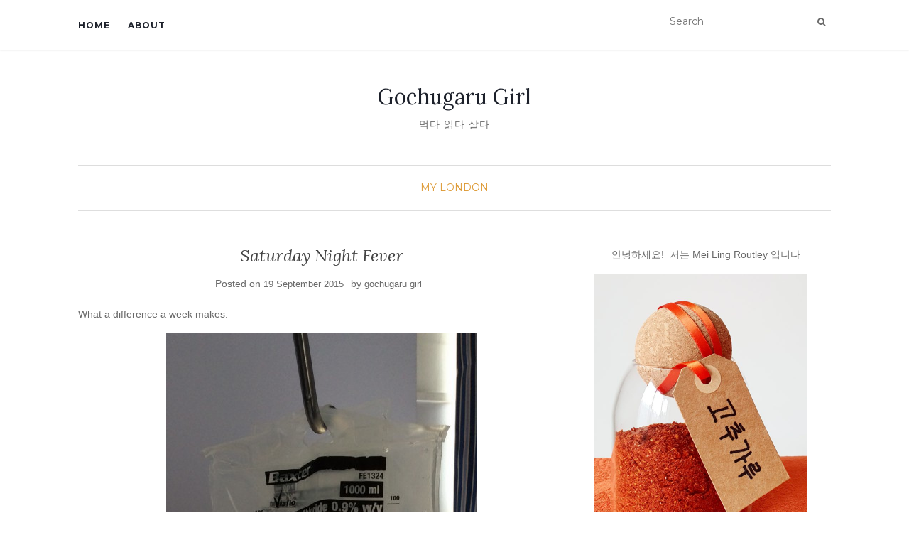

--- FILE ---
content_type: text/html; charset=UTF-8
request_url: https://gochugarugirl.com/2015/09/saturday-night-fever/
body_size: 13611
content:
<!doctype html>
	<!--[if !IE]>
	<html class="no-js non-ie" lang="en-US"> <![endif]-->
	<!--[if IE 7 ]>
	<html class="no-js ie7" lang="en-US"> <![endif]-->
	<!--[if IE 8 ]>
	<html class="no-js ie8" lang="en-US"> <![endif]-->
	<!--[if IE 9 ]>
	<html class="no-js ie9" lang="en-US"> <![endif]-->
	<!--[if gt IE 9]><!-->
<html class="no-js" lang="en-US"> <!--<![endif]-->
<head>
<meta charset="UTF-8">
<meta name="viewport" content="width=device-width, initial-scale=1">
<link rel="profile" href="http://gmpg.org/xfn/11">
<link rel="pingback" href="https://gochugarugirl.com/xmlrpc.php">

<title>Saturday Night Fever &#8211; Gochugaru Girl</title>
<meta name='robots' content='max-image-preview:large' />
<link rel='dns-prefetch' href='//fonts.googleapis.com' />
<link rel="alternate" type="application/rss+xml" title="Gochugaru Girl &raquo; Feed" href="https://gochugarugirl.com/feed/" />
<link rel="alternate" type="application/rss+xml" title="Gochugaru Girl &raquo; Comments Feed" href="https://gochugarugirl.com/comments/feed/" />
<link rel="alternate" title="oEmbed (JSON)" type="application/json+oembed" href="https://gochugarugirl.com/wp-json/oembed/1.0/embed?url=https%3A%2F%2Fgochugarugirl.com%2F2015%2F09%2Fsaturday-night-fever%2F" />
<link rel="alternate" title="oEmbed (XML)" type="text/xml+oembed" href="https://gochugarugirl.com/wp-json/oembed/1.0/embed?url=https%3A%2F%2Fgochugarugirl.com%2F2015%2F09%2Fsaturday-night-fever%2F&#038;format=xml" />
<style id='wp-img-auto-sizes-contain-inline-css' type='text/css'>
img:is([sizes=auto i],[sizes^="auto," i]){contain-intrinsic-size:3000px 1500px}
/*# sourceURL=wp-img-auto-sizes-contain-inline-css */
</style>
<style id='wp-emoji-styles-inline-css' type='text/css'>

	img.wp-smiley, img.emoji {
		display: inline !important;
		border: none !important;
		box-shadow: none !important;
		height: 1em !important;
		width: 1em !important;
		margin: 0 0.07em !important;
		vertical-align: -0.1em !important;
		background: none !important;
		padding: 0 !important;
	}
/*# sourceURL=wp-emoji-styles-inline-css */
</style>
<style id='wp-block-library-inline-css' type='text/css'>
:root{--wp-block-synced-color:#7a00df;--wp-block-synced-color--rgb:122,0,223;--wp-bound-block-color:var(--wp-block-synced-color);--wp-editor-canvas-background:#ddd;--wp-admin-theme-color:#007cba;--wp-admin-theme-color--rgb:0,124,186;--wp-admin-theme-color-darker-10:#006ba1;--wp-admin-theme-color-darker-10--rgb:0,107,160.5;--wp-admin-theme-color-darker-20:#005a87;--wp-admin-theme-color-darker-20--rgb:0,90,135;--wp-admin-border-width-focus:2px}@media (min-resolution:192dpi){:root{--wp-admin-border-width-focus:1.5px}}.wp-element-button{cursor:pointer}:root .has-very-light-gray-background-color{background-color:#eee}:root .has-very-dark-gray-background-color{background-color:#313131}:root .has-very-light-gray-color{color:#eee}:root .has-very-dark-gray-color{color:#313131}:root .has-vivid-green-cyan-to-vivid-cyan-blue-gradient-background{background:linear-gradient(135deg,#00d084,#0693e3)}:root .has-purple-crush-gradient-background{background:linear-gradient(135deg,#34e2e4,#4721fb 50%,#ab1dfe)}:root .has-hazy-dawn-gradient-background{background:linear-gradient(135deg,#faaca8,#dad0ec)}:root .has-subdued-olive-gradient-background{background:linear-gradient(135deg,#fafae1,#67a671)}:root .has-atomic-cream-gradient-background{background:linear-gradient(135deg,#fdd79a,#004a59)}:root .has-nightshade-gradient-background{background:linear-gradient(135deg,#330968,#31cdcf)}:root .has-midnight-gradient-background{background:linear-gradient(135deg,#020381,#2874fc)}:root{--wp--preset--font-size--normal:16px;--wp--preset--font-size--huge:42px}.has-regular-font-size{font-size:1em}.has-larger-font-size{font-size:2.625em}.has-normal-font-size{font-size:var(--wp--preset--font-size--normal)}.has-huge-font-size{font-size:var(--wp--preset--font-size--huge)}.has-text-align-center{text-align:center}.has-text-align-left{text-align:left}.has-text-align-right{text-align:right}.has-fit-text{white-space:nowrap!important}#end-resizable-editor-section{display:none}.aligncenter{clear:both}.items-justified-left{justify-content:flex-start}.items-justified-center{justify-content:center}.items-justified-right{justify-content:flex-end}.items-justified-space-between{justify-content:space-between}.screen-reader-text{border:0;clip-path:inset(50%);height:1px;margin:-1px;overflow:hidden;padding:0;position:absolute;width:1px;word-wrap:normal!important}.screen-reader-text:focus{background-color:#ddd;clip-path:none;color:#444;display:block;font-size:1em;height:auto;left:5px;line-height:normal;padding:15px 23px 14px;text-decoration:none;top:5px;width:auto;z-index:100000}html :where(.has-border-color){border-style:solid}html :where([style*=border-top-color]){border-top-style:solid}html :where([style*=border-right-color]){border-right-style:solid}html :where([style*=border-bottom-color]){border-bottom-style:solid}html :where([style*=border-left-color]){border-left-style:solid}html :where([style*=border-width]){border-style:solid}html :where([style*=border-top-width]){border-top-style:solid}html :where([style*=border-right-width]){border-right-style:solid}html :where([style*=border-bottom-width]){border-bottom-style:solid}html :where([style*=border-left-width]){border-left-style:solid}html :where(img[class*=wp-image-]){height:auto;max-width:100%}:where(figure){margin:0 0 1em}html :where(.is-position-sticky){--wp-admin--admin-bar--position-offset:var(--wp-admin--admin-bar--height,0px)}@media screen and (max-width:600px){html :where(.is-position-sticky){--wp-admin--admin-bar--position-offset:0px}}

/*# sourceURL=wp-block-library-inline-css */
</style><style id='global-styles-inline-css' type='text/css'>
:root{--wp--preset--aspect-ratio--square: 1;--wp--preset--aspect-ratio--4-3: 4/3;--wp--preset--aspect-ratio--3-4: 3/4;--wp--preset--aspect-ratio--3-2: 3/2;--wp--preset--aspect-ratio--2-3: 2/3;--wp--preset--aspect-ratio--16-9: 16/9;--wp--preset--aspect-ratio--9-16: 9/16;--wp--preset--color--black: #000000;--wp--preset--color--cyan-bluish-gray: #abb8c3;--wp--preset--color--white: #ffffff;--wp--preset--color--pale-pink: #f78da7;--wp--preset--color--vivid-red: #cf2e2e;--wp--preset--color--luminous-vivid-orange: #ff6900;--wp--preset--color--luminous-vivid-amber: #fcb900;--wp--preset--color--light-green-cyan: #7bdcb5;--wp--preset--color--vivid-green-cyan: #00d084;--wp--preset--color--pale-cyan-blue: #8ed1fc;--wp--preset--color--vivid-cyan-blue: #0693e3;--wp--preset--color--vivid-purple: #9b51e0;--wp--preset--gradient--vivid-cyan-blue-to-vivid-purple: linear-gradient(135deg,rgb(6,147,227) 0%,rgb(155,81,224) 100%);--wp--preset--gradient--light-green-cyan-to-vivid-green-cyan: linear-gradient(135deg,rgb(122,220,180) 0%,rgb(0,208,130) 100%);--wp--preset--gradient--luminous-vivid-amber-to-luminous-vivid-orange: linear-gradient(135deg,rgb(252,185,0) 0%,rgb(255,105,0) 100%);--wp--preset--gradient--luminous-vivid-orange-to-vivid-red: linear-gradient(135deg,rgb(255,105,0) 0%,rgb(207,46,46) 100%);--wp--preset--gradient--very-light-gray-to-cyan-bluish-gray: linear-gradient(135deg,rgb(238,238,238) 0%,rgb(169,184,195) 100%);--wp--preset--gradient--cool-to-warm-spectrum: linear-gradient(135deg,rgb(74,234,220) 0%,rgb(151,120,209) 20%,rgb(207,42,186) 40%,rgb(238,44,130) 60%,rgb(251,105,98) 80%,rgb(254,248,76) 100%);--wp--preset--gradient--blush-light-purple: linear-gradient(135deg,rgb(255,206,236) 0%,rgb(152,150,240) 100%);--wp--preset--gradient--blush-bordeaux: linear-gradient(135deg,rgb(254,205,165) 0%,rgb(254,45,45) 50%,rgb(107,0,62) 100%);--wp--preset--gradient--luminous-dusk: linear-gradient(135deg,rgb(255,203,112) 0%,rgb(199,81,192) 50%,rgb(65,88,208) 100%);--wp--preset--gradient--pale-ocean: linear-gradient(135deg,rgb(255,245,203) 0%,rgb(182,227,212) 50%,rgb(51,167,181) 100%);--wp--preset--gradient--electric-grass: linear-gradient(135deg,rgb(202,248,128) 0%,rgb(113,206,126) 100%);--wp--preset--gradient--midnight: linear-gradient(135deg,rgb(2,3,129) 0%,rgb(40,116,252) 100%);--wp--preset--font-size--small: 13px;--wp--preset--font-size--medium: 20px;--wp--preset--font-size--large: 36px;--wp--preset--font-size--x-large: 42px;--wp--preset--spacing--20: 0.44rem;--wp--preset--spacing--30: 0.67rem;--wp--preset--spacing--40: 1rem;--wp--preset--spacing--50: 1.5rem;--wp--preset--spacing--60: 2.25rem;--wp--preset--spacing--70: 3.38rem;--wp--preset--spacing--80: 5.06rem;--wp--preset--shadow--natural: 6px 6px 9px rgba(0, 0, 0, 0.2);--wp--preset--shadow--deep: 12px 12px 50px rgba(0, 0, 0, 0.4);--wp--preset--shadow--sharp: 6px 6px 0px rgba(0, 0, 0, 0.2);--wp--preset--shadow--outlined: 6px 6px 0px -3px rgb(255, 255, 255), 6px 6px rgb(0, 0, 0);--wp--preset--shadow--crisp: 6px 6px 0px rgb(0, 0, 0);}:where(.is-layout-flex){gap: 0.5em;}:where(.is-layout-grid){gap: 0.5em;}body .is-layout-flex{display: flex;}.is-layout-flex{flex-wrap: wrap;align-items: center;}.is-layout-flex > :is(*, div){margin: 0;}body .is-layout-grid{display: grid;}.is-layout-grid > :is(*, div){margin: 0;}:where(.wp-block-columns.is-layout-flex){gap: 2em;}:where(.wp-block-columns.is-layout-grid){gap: 2em;}:where(.wp-block-post-template.is-layout-flex){gap: 1.25em;}:where(.wp-block-post-template.is-layout-grid){gap: 1.25em;}.has-black-color{color: var(--wp--preset--color--black) !important;}.has-cyan-bluish-gray-color{color: var(--wp--preset--color--cyan-bluish-gray) !important;}.has-white-color{color: var(--wp--preset--color--white) !important;}.has-pale-pink-color{color: var(--wp--preset--color--pale-pink) !important;}.has-vivid-red-color{color: var(--wp--preset--color--vivid-red) !important;}.has-luminous-vivid-orange-color{color: var(--wp--preset--color--luminous-vivid-orange) !important;}.has-luminous-vivid-amber-color{color: var(--wp--preset--color--luminous-vivid-amber) !important;}.has-light-green-cyan-color{color: var(--wp--preset--color--light-green-cyan) !important;}.has-vivid-green-cyan-color{color: var(--wp--preset--color--vivid-green-cyan) !important;}.has-pale-cyan-blue-color{color: var(--wp--preset--color--pale-cyan-blue) !important;}.has-vivid-cyan-blue-color{color: var(--wp--preset--color--vivid-cyan-blue) !important;}.has-vivid-purple-color{color: var(--wp--preset--color--vivid-purple) !important;}.has-black-background-color{background-color: var(--wp--preset--color--black) !important;}.has-cyan-bluish-gray-background-color{background-color: var(--wp--preset--color--cyan-bluish-gray) !important;}.has-white-background-color{background-color: var(--wp--preset--color--white) !important;}.has-pale-pink-background-color{background-color: var(--wp--preset--color--pale-pink) !important;}.has-vivid-red-background-color{background-color: var(--wp--preset--color--vivid-red) !important;}.has-luminous-vivid-orange-background-color{background-color: var(--wp--preset--color--luminous-vivid-orange) !important;}.has-luminous-vivid-amber-background-color{background-color: var(--wp--preset--color--luminous-vivid-amber) !important;}.has-light-green-cyan-background-color{background-color: var(--wp--preset--color--light-green-cyan) !important;}.has-vivid-green-cyan-background-color{background-color: var(--wp--preset--color--vivid-green-cyan) !important;}.has-pale-cyan-blue-background-color{background-color: var(--wp--preset--color--pale-cyan-blue) !important;}.has-vivid-cyan-blue-background-color{background-color: var(--wp--preset--color--vivid-cyan-blue) !important;}.has-vivid-purple-background-color{background-color: var(--wp--preset--color--vivid-purple) !important;}.has-black-border-color{border-color: var(--wp--preset--color--black) !important;}.has-cyan-bluish-gray-border-color{border-color: var(--wp--preset--color--cyan-bluish-gray) !important;}.has-white-border-color{border-color: var(--wp--preset--color--white) !important;}.has-pale-pink-border-color{border-color: var(--wp--preset--color--pale-pink) !important;}.has-vivid-red-border-color{border-color: var(--wp--preset--color--vivid-red) !important;}.has-luminous-vivid-orange-border-color{border-color: var(--wp--preset--color--luminous-vivid-orange) !important;}.has-luminous-vivid-amber-border-color{border-color: var(--wp--preset--color--luminous-vivid-amber) !important;}.has-light-green-cyan-border-color{border-color: var(--wp--preset--color--light-green-cyan) !important;}.has-vivid-green-cyan-border-color{border-color: var(--wp--preset--color--vivid-green-cyan) !important;}.has-pale-cyan-blue-border-color{border-color: var(--wp--preset--color--pale-cyan-blue) !important;}.has-vivid-cyan-blue-border-color{border-color: var(--wp--preset--color--vivid-cyan-blue) !important;}.has-vivid-purple-border-color{border-color: var(--wp--preset--color--vivid-purple) !important;}.has-vivid-cyan-blue-to-vivid-purple-gradient-background{background: var(--wp--preset--gradient--vivid-cyan-blue-to-vivid-purple) !important;}.has-light-green-cyan-to-vivid-green-cyan-gradient-background{background: var(--wp--preset--gradient--light-green-cyan-to-vivid-green-cyan) !important;}.has-luminous-vivid-amber-to-luminous-vivid-orange-gradient-background{background: var(--wp--preset--gradient--luminous-vivid-amber-to-luminous-vivid-orange) !important;}.has-luminous-vivid-orange-to-vivid-red-gradient-background{background: var(--wp--preset--gradient--luminous-vivid-orange-to-vivid-red) !important;}.has-very-light-gray-to-cyan-bluish-gray-gradient-background{background: var(--wp--preset--gradient--very-light-gray-to-cyan-bluish-gray) !important;}.has-cool-to-warm-spectrum-gradient-background{background: var(--wp--preset--gradient--cool-to-warm-spectrum) !important;}.has-blush-light-purple-gradient-background{background: var(--wp--preset--gradient--blush-light-purple) !important;}.has-blush-bordeaux-gradient-background{background: var(--wp--preset--gradient--blush-bordeaux) !important;}.has-luminous-dusk-gradient-background{background: var(--wp--preset--gradient--luminous-dusk) !important;}.has-pale-ocean-gradient-background{background: var(--wp--preset--gradient--pale-ocean) !important;}.has-electric-grass-gradient-background{background: var(--wp--preset--gradient--electric-grass) !important;}.has-midnight-gradient-background{background: var(--wp--preset--gradient--midnight) !important;}.has-small-font-size{font-size: var(--wp--preset--font-size--small) !important;}.has-medium-font-size{font-size: var(--wp--preset--font-size--medium) !important;}.has-large-font-size{font-size: var(--wp--preset--font-size--large) !important;}.has-x-large-font-size{font-size: var(--wp--preset--font-size--x-large) !important;}
/*# sourceURL=global-styles-inline-css */
</style>

<style id='classic-theme-styles-inline-css' type='text/css'>
/*! This file is auto-generated */
.wp-block-button__link{color:#fff;background-color:#32373c;border-radius:9999px;box-shadow:none;text-decoration:none;padding:calc(.667em + 2px) calc(1.333em + 2px);font-size:1.125em}.wp-block-file__button{background:#32373c;color:#fff;text-decoration:none}
/*# sourceURL=/wp-includes/css/classic-themes.min.css */
</style>
<link rel='stylesheet' id='activello-bootstrap-css' href='https://gochugarugirl.com/wp-content/themes/activello/assets/css/bootstrap.min.css?ver=6.9' type='text/css' media='all' />
<link rel='stylesheet' id='activello-icons-css' href='https://gochugarugirl.com/wp-content/themes/activello/assets/css/font-awesome.min.css?ver=6.9' type='text/css' media='all' />
<link rel='stylesheet' id='activello-fonts-css' href='//fonts.googleapis.com/css?family=Lora%3A400%2C400italic%2C700%2C700italic%7CMontserrat%3A400%2C700%7CMaven+Pro%3A400%2C700&#038;ver=6.9' type='text/css' media='all' />
<link rel='stylesheet' id='activello-style-css' href='https://gochugarugirl.com/wp-content/themes/activello/style.css?ver=6.9' type='text/css' media='all' />
<script type="text/javascript" src="https://gochugarugirl.com/wp-includes/js/jquery/jquery.min.js?ver=3.7.1" id="jquery-core-js"></script>
<script type="text/javascript" src="https://gochugarugirl.com/wp-includes/js/jquery/jquery-migrate.min.js?ver=3.4.1" id="jquery-migrate-js"></script>
<script type="text/javascript" src="https://gochugarugirl.com/wp-content/themes/activello/assets/js/vendor/modernizr.min.js?ver=6.9" id="activello-modernizr-js"></script>
<script type="text/javascript" src="https://gochugarugirl.com/wp-content/themes/activello/assets/js/vendor/bootstrap.min.js?ver=6.9" id="activello-bootstrapjs-js"></script>
<script type="text/javascript" src="https://gochugarugirl.com/wp-content/themes/activello/assets/js/functions.min.js?ver=6.9" id="activello-functions-js"></script>
<link rel="https://api.w.org/" href="https://gochugarugirl.com/wp-json/" /><link rel="alternate" title="JSON" type="application/json" href="https://gochugarugirl.com/wp-json/wp/v2/posts/4393" /><link rel="EditURI" type="application/rsd+xml" title="RSD" href="https://gochugarugirl.com/xmlrpc.php?rsd" />
<meta name="generator" content="WordPress 6.9" />
<link rel="canonical" href="https://gochugarugirl.com/2015/09/saturday-night-fever/" />
<link rel='shortlink' href='https://gochugarugirl.com/?p=4393' />
<style type="text/css">a:hover, a:focus, article.post .post-categories a:hover, article.post .post-categories a:focus, .entry-title a:hover, .entry-title a:focus, .entry-meta a:hover, .entry-meta a:focus, .entry-footer a:hover, .entry-footer a:focus, .read-more a:hover, .read-more a:focus, .social-icons a:hover, .social-icons a:focus, .flex-caption .post-categories a:hover, .flex-caption .post-categories a:focus, .flex-caption .read-more a:hover, .flex-caption .read-more a:focus, .flex-caption h2:hover, .flex-caption h2:focus-within, .comment-meta.commentmetadata a:hover, .comment-meta.commentmetadata a:focus, .post-inner-content .cat-item a:hover, .post-inner-content .cat-item a:focus, .navbar-default .navbar-nav > .active > a, .navbar-default .navbar-nav > .active > a:hover, .navbar-default .navbar-nav > .active > a:focus, .navbar-default .navbar-nav > li > a:hover, .navbar-default .navbar-nav > li > a:focus, .navbar-default .navbar-nav > .open > a, .navbar-default .navbar-nav > .open > a:hover, blockquote:before, .navbar-default .navbar-nav > .open > a:focus, .cat-title a, .single .entry-content a, .site-info a:hover, .site-info a:focus {color:#dd9933}article.post .post-categories:after, .post-inner-content .cat-item:after, #secondary .widget-title:after, .dropdown-menu>.active>a, .dropdown-menu>.active>a:hover, .dropdown-menu>.active>a:focus {background:#dd9933}.label-default[href]:hover, .label-default[href]:focus, .btn-default:hover, .btn-default:focus, .btn-default:active, .btn-default.active, #image-navigation .nav-previous a:hover, #image-navigation .nav-previous a:focus, #image-navigation .nav-next a:hover, #image-navigation .nav-next a:focus, .woocommerce #respond input#submit:hover, .woocommerce #respond input#submit:focus, .woocommerce a.button:hover, .woocommerce a.button:focus, .woocommerce button.button:hover, .woocommerce button.button:focus, .woocommerce input.button:hover, .woocommerce input.button:focus, .woocommerce #respond input#submit.alt:hover, .woocommerce #respond input#submit.alt:focus, .woocommerce a.button.alt:hover, .woocommerce a.button.alt:focus, .woocommerce button.button.alt:hover, .woocommerce button.button.alt:focus, .woocommerce input.button.alt:hover, .woocommerce input.button.alt:focus, .input-group-btn:last-child>.btn:hover, .input-group-btn:last-child>.btn:focus, .scroll-to-top:hover, .scroll-to-top:focus, button, html input[type=button]:hover, html input[type=button]:focus, input[type=reset]:hover, input[type=reset]:focus, .comment-list li .comment-body:after, .page-links a:hover span, .page-links a:focus span, .page-links span, input[type=submit]:hover, input[type=submit]:focus, .comment-form #submit:hover, .comment-form #submit:focus, .tagcloud a:hover, .tagcloud a:focus, .single .entry-content a:hover, .single .entry-content a:focus, .navbar-default .navbar-nav .open .dropdown-menu > li > a:hover, .dropdown-menu> li> a:hover, .dropdown-menu> li> a:focus, .navbar-default .navbar-nav .open .dropdown-menu > li > a:focus {background-color:#dd9933; }input[type="text"]:focus, input[type="email"]:focus, input[type="tel"]:focus, input[type="url"]:focus, input[type="password"]:focus, input[type="search"]:focus, textarea:focus { outline-color: #dd9933; }</style>	<style type="text/css">
		#social li{
			display: inline-block;
		}
		#social li,
		#social ul {
			border: 0!important;
			list-style: none;
			padding-left: 0;
			text-align: center;
		}
		#social li a[href*="twitter.com"] .fa:before,
		.fa-twitter:before {
			content: "\f099"
		}
		#social li a[href*="facebook.com"] .fa:before,
		.fa-facebook-f:before,
		.fa-facebook:before {
			content: "\f09a"
		}
		#social li a[href*="github.com"] .fa:before,
		.fa-github:before {
			content: "\f09b"
		}
		#social li a[href*="/feed"] .fa:before,
		.fa-rss:before {
			content: "\f09e"
		}
		#social li a[href*="pinterest.com"] .fa:before,
		.fa-pinterest:before {
			content: "\f0d2"
		}
		#social li a[href*="plus.google.com"] .fa:before,
		.fa-google-plus:before {
			content: "\f0d5"
		}
		#social li a[href*="linkedin.com"] .fa:before,
		.fa-linkedin:before {
			content: "\f0e1"
		}
		#social li a[href*="youtube.com"] .fa:before,
		.fa-youtube:before {
			content: "\f167"
		}
		#social li a[href*="instagram.com"] .fa:before,
		.fa-instagram:before {
			content: "\f16d"
		}
		#social li a[href*="flickr.com"] .fa:before,
		.fa-flickr:before {
			content: "\f16e"
		}
		#social li a[href*="tumblr.com"] .fa:before,
		.fa-tumblr:before {
			content: "\f173"
		}
		#social li a[href*="dribbble.com"] .fa:before,
		.fa-dribbble:before {
			content: "\f17d"
		}
		#social li a[href*="skype.com"] .fa:before,
		.fa-skype:before {
			content: "\f17e"
		}
		#social li a[href*="foursquare.com"] .fa:before,
		.fa-foursquare:before {
			content: "\f180"
		}
		#social li a[href*="vimeo.com"] .fa:before,
		.fa-vimeo-square:before {
			content: "\f194"
		}
		#social li a[href*="weheartit.com"] .fa:before,
		.fa-heart:before {
			content: "\f004"
		}
		#social li a[href*="spotify.com"] .fa:before,
		.fa-spotify:before {
			content: "\f1bc"
		}
		#social li a[href*="soundcloud.com"] .fa:before,
		.fa-soundcloud:before {
			content: "\f1be"
		}
	</style>		<style type="text/css" id="wp-custom-css">
			/*
You can add your own CSS here.

Click the help icon above to learn more.
*/


.comments-link {
  display:none;
}

.single-featured {
  display:none;
}

body {
  font-family: 'Open Sans', sans-serif;
  line-height: 1.7;
}		</style>
		
</head>

<body class="wp-singular post-template-default single single-post postid-4393 single-format-standard wp-theme-activello has-sidebar-right">
<div id="page" class="hfeed site">

	<header id="masthead" class="site-header" role="banner">
		<nav class="navbar navbar-default" role="navigation">
			<div class="container">
				<div class="row">
					<div class="site-navigation-inner col-sm-12">
						<div class="navbar-header">
							<button type="button" class="btn navbar-toggle" data-toggle="collapse" data-target=".navbar-ex1-collapse">
								<span class="sr-only">Toggle navigation</span>
								<span class="icon-bar"></span>
								<span class="icon-bar"></span>
								<span class="icon-bar"></span>
							</button>
						</div>
						<div class="collapse navbar-collapse navbar-ex1-collapse"><ul id="menu-main-navigation" class="nav navbar-nav"><li id="menu-item-413" class="menu-item menu-item-type-custom menu-item-object-custom menu-item-413"><a title="Home" href="/">Home</a></li>
<li id="menu-item-412" class="menu-item menu-item-type-post_type menu-item-object-page menu-item-412"><a title="About" href="https://gochugarugirl.com/about/">About</a></li>
</ul></div>
						<div class="nav-search"><form action="https://gochugarugirl.com/" method="get"><input type="text" name="s" value="" placeholder="Search"><button type="submit" class="header-search-icon" name="submit" id="searchsubmit" value="Search"><i class="fa fa-search"></i></button></form>							
						</div>
					</div>
				</div>
			</div>
		</nav><!-- .site-navigation -->

		
		<div class="container">
			<div id="logo">
				<span class="site-name">
																			<a class="navbar-brand" href="https://gochugarugirl.com/" title="Gochugaru Girl" rel="home">Gochugaru Girl</a>
									
									</span><!-- end of .site-name -->

									<div class="tagline">먹다  읽다  살다</div>
							</div><!-- end of #logo -->

						<div id="line"></div>
					</div>

	</header><!-- #masthead -->


	<div id="content" class="site-content">

		<div class="top-section">
					</div>

		<div class="container main-content-area">

						<div class="cat-title">
				<ul class="post-categories">
	<li><a href="https://gochugarugirl.com/category/my-london/" rel="category tag">My London</a></li></ul>			</div>
									
			<div class="row">
				<div class="main-content-inner col-sm-12 col-md-8 ">

	<div id="primary" class="content-area">
		<main id="main" class="site-main" role="main">

		
			
<article id="post-4393" class="post-4393 post type-post status-publish format-standard hentry category-my-london">
	<div class="blog-item-wrap">
		<div class="post-inner-content">
			<header class="entry-header page-header">
				<h1 class="entry-title">Saturday Night Fever</h1>

								<div class="entry-meta">
					<span class="posted-on">Posted on <a href="https://gochugarugirl.com/2015/09/saturday-night-fever/" rel="bookmark"><time class="entry-date published" datetime="2015-09-19T11:39:16+01:00">19 September 2015</time><time class="updated" datetime="2015-09-19T12:51:11+01:00">19 September 2015</time></a></span>by <span class="author vcard"><a class="url fn n" href="https://gochugarugirl.com/author/admin/">gochugaru girl</a></span>
					
				</div><!-- .entry-meta -->
							</header><!-- .entry-header -->
			
			<a href="https://gochugarugirl.com/2015/09/saturday-night-fever/" title="Saturday Night Fever" >
							</a>
			
			<div class="entry-content">

				<p>What a difference a week makes.</p>
<p><a href="http://gochugarugirl.com/wp-content/uploads/2015/09/20150913_101018552_iOS.jpg"><img fetchpriority="high" decoding="async" class="aligncenter wp-image-4396 size-large" src="http://gochugarugirl.com/wp-content/uploads/2015/09/20150913_101018552_iOS-e1442656540541-438x1024.jpg" alt="20150913_101018552_iOS" width="438" height="1024" srcset="https://gochugarugirl.com/wp-content/uploads/2015/09/20150913_101018552_iOS-e1442656540541-438x1024.jpg 438w, https://gochugarugirl.com/wp-content/uploads/2015/09/20150913_101018552_iOS-e1442656540541-128x300.jpg 128w, https://gochugarugirl.com/wp-content/uploads/2015/09/20150913_101018552_iOS-e1442656540541-600x1403.jpg 600w, https://gochugarugirl.com/wp-content/uploads/2015/09/20150913_101018552_iOS-e1442656540541.jpg 1094w" sizes="(max-width: 438px) 100vw, 438px" /></a></p>
<p>Last Saturday morning we were on our way to the casualty unit of the hospital.</p>
<p><span id="more-4393"></span>The patient was Junior 2 who had been feeling increasingly unwell over the previous two weeks. By the time we reached A and E she was, in old-fashioned words, very poorly.</p>
<p>After a plethora of blood tests and a CT scan, she was diagnosed with an acute kidney infection requiring an overnight stay. Junior 2 was put in a wheelchair, under great protest, and wheeled to her room.</p>
<p>As room numbers go, Chinese grandpa would be happy as it was room number 68. Oh my&#8230;</p>
<p>On the bed there was a hospital gown. Like army fatigues, hospital gowns must conform to some sort of international standard: light-coloured with a small print all over.</p>
<p>&nbsp;</p>
<p><a href="http://gochugarugirl.com/wp-content/uploads/2015/09/20150912_160906926_iOS.jpg"><img decoding="async" class="aligncenter size-large wp-image-4402" src="http://gochugarugirl.com/wp-content/uploads/2015/09/20150912_160906926_iOS-1024x1024.jpg" alt="20150912_160906926_iOS" width="648" height="648" srcset="https://gochugarugirl.com/wp-content/uploads/2015/09/20150912_160906926_iOS-1024x1024.jpg 1024w, https://gochugarugirl.com/wp-content/uploads/2015/09/20150912_160906926_iOS-150x150.jpg 150w, https://gochugarugirl.com/wp-content/uploads/2015/09/20150912_160906926_iOS-300x300.jpg 300w, https://gochugarugirl.com/wp-content/uploads/2015/09/20150912_160906926_iOS-600x600.jpg 600w, https://gochugarugirl.com/wp-content/uploads/2015/09/20150912_160906926_iOS-60x60.jpg 60w, https://gochugarugirl.com/wp-content/uploads/2015/09/20150912_160906926_iOS.jpg 1936w" sizes="(max-width: 648px) 100vw, 648px" /></a></p>
<p>&nbsp;</p>
<p>&nbsp;</p>
<p>Admittedly, the gown wasn&#8217;t the first thing I noticed, it was the hospital menu.</p>
<p>&nbsp;</p>
<p><a href="http://gochugarugirl.com/wp-content/uploads/2015/09/20150912_165124874_iOS.jpg"><img decoding="async" class="aligncenter wp-image-4400 size-large" src="http://gochugarugirl.com/wp-content/uploads/2015/09/20150912_165124874_iOS-e1442656904967-701x1024.jpg" alt="20150912_165124874_iOS" width="648" height="947" srcset="https://gochugarugirl.com/wp-content/uploads/2015/09/20150912_165124874_iOS-e1442656904967-701x1024.jpg 701w, https://gochugarugirl.com/wp-content/uploads/2015/09/20150912_165124874_iOS-e1442656904967-205x300.jpg 205w, https://gochugarugirl.com/wp-content/uploads/2015/09/20150912_165124874_iOS-e1442656904967-600x876.jpg 600w, https://gochugarugirl.com/wp-content/uploads/2015/09/20150912_165124874_iOS-e1442656904967.jpg 1774w" sizes="(max-width: 648px) 100vw, 648px" /></a></p>
<p><a href="http://gochugarugirl.com/wp-content/uploads/2015/09/20150912_165206918_iOS.jpg"><img loading="lazy" decoding="async" class="aligncenter wp-image-4399 size-large" src="http://gochugarugirl.com/wp-content/uploads/2015/09/20150912_165206918_iOS-e1442656853877-733x1024.jpg" alt="20150912_165206918_iOS" width="648" height="905" srcset="https://gochugarugirl.com/wp-content/uploads/2015/09/20150912_165206918_iOS-e1442656853877-733x1024.jpg 733w, https://gochugarugirl.com/wp-content/uploads/2015/09/20150912_165206918_iOS-e1442656853877-215x300.jpg 215w, https://gochugarugirl.com/wp-content/uploads/2015/09/20150912_165206918_iOS-e1442656853877-600x838.jpg 600w, https://gochugarugirl.com/wp-content/uploads/2015/09/20150912_165206918_iOS-e1442656853877.jpg 1716w" sizes="auto, (max-width: 648px) 100vw, 648px" /></a></p>
<p>&nbsp;</p>
<p>I tried to cheer Junior 2 up by pointing to it but she was by that time thoroughly fed up with the whole procedure leading up to being admitted. All she could see ahead of her was being hooked up to the IV drip and being continuously monitored.</p>
<p>&nbsp;</p>
<p><a href="http://gochugarugirl.com/wp-content/uploads/2015/09/20150913_101744985_iOS.jpg"><img loading="lazy" decoding="async" class="aligncenter wp-image-4395 size-large" src="http://gochugarugirl.com/wp-content/uploads/2015/09/20150913_101744985_iOS-e1442657200455-824x1024.jpg" alt="20150913_101744985_iOS" width="648" height="805" srcset="https://gochugarugirl.com/wp-content/uploads/2015/09/20150913_101744985_iOS-e1442657200455-824x1024.jpg 824w, https://gochugarugirl.com/wp-content/uploads/2015/09/20150913_101744985_iOS-e1442657200455-241x300.jpg 241w, https://gochugarugirl.com/wp-content/uploads/2015/09/20150913_101744985_iOS-e1442657200455-600x746.jpg 600w, https://gochugarugirl.com/wp-content/uploads/2015/09/20150913_101744985_iOS-e1442657200455.jpg 1558w" sizes="auto, (max-width: 648px) 100vw, 648px" /></a></p>
<p><a href="http://gochugarugirl.com/wp-content/uploads/2015/09/20150912_160838726_iOS.jpg"><img loading="lazy" decoding="async" class="aligncenter size-large wp-image-4403" src="http://gochugarugirl.com/wp-content/uploads/2015/09/20150912_160838726_iOS-1024x1024.jpg" alt="20150912_160838726_iOS" width="648" height="648" srcset="https://gochugarugirl.com/wp-content/uploads/2015/09/20150912_160838726_iOS-1024x1024.jpg 1024w, https://gochugarugirl.com/wp-content/uploads/2015/09/20150912_160838726_iOS-150x150.jpg 150w, https://gochugarugirl.com/wp-content/uploads/2015/09/20150912_160838726_iOS-300x300.jpg 300w, https://gochugarugirl.com/wp-content/uploads/2015/09/20150912_160838726_iOS-600x600.jpg 600w, https://gochugarugirl.com/wp-content/uploads/2015/09/20150912_160838726_iOS-60x60.jpg 60w, https://gochugarugirl.com/wp-content/uploads/2015/09/20150912_160838726_iOS.jpg 1936w" sizes="auto, (max-width: 648px) 100vw, 648px" /></a></p>
<p>&nbsp;</p>
<p>After four nights in hospital Junior 2 is much better and we even managed to have lunch out yesterday. We are all so relieved.</p>
<p>Breakfast this morning, the first unhurried one in a week, was scrambled eggs with smoked salmon on toasted French rye bread. I am looking forward to a less dramatic week ahead.</p>
<p>&nbsp;</p>
<p><a href="http://gochugarugirl.com/wp-content/uploads/2015/09/20150919_090611226_iOS.jpg"><img loading="lazy" decoding="async" class="aligncenter size-large wp-image-4394" src="http://gochugarugirl.com/wp-content/uploads/2015/09/20150919_090611226_iOS-1024x1024.jpg" alt="20150919_090611226_iOS" width="648" height="648" srcset="https://gochugarugirl.com/wp-content/uploads/2015/09/20150919_090611226_iOS-1024x1024.jpg 1024w, https://gochugarugirl.com/wp-content/uploads/2015/09/20150919_090611226_iOS-150x150.jpg 150w, https://gochugarugirl.com/wp-content/uploads/2015/09/20150919_090611226_iOS-300x300.jpg 300w, https://gochugarugirl.com/wp-content/uploads/2015/09/20150919_090611226_iOS-600x600.jpg 600w, https://gochugarugirl.com/wp-content/uploads/2015/09/20150919_090611226_iOS-60x60.jpg 60w, https://gochugarugirl.com/wp-content/uploads/2015/09/20150919_090611226_iOS.jpg 1936w" sizes="auto, (max-width: 648px) 100vw, 648px" /></a></p>
<p>&nbsp;</p>
<p>Details:</p>
<p>Junior 2 was seen by the <a href="http://www.casualtyfirst.co.uk/">Casualty Unit</a> of the <a href="http://www.hje.org.uk/">Hospital of St John and St Elizabeth</a>, Grove End Road, London NW8 9NH. She then spent four nights there under excellent care by the doctors, nurses and staff.</p>
<p>The hospital is located in St John&#8217;s Wood. If you find yourself in need of essential items as the stay is unplanned, then it is a short walk across Wellington Road to St John&#8217;s Wood High Street.</p>
<p>Here you will find Gail&#8217;s, Pret a Manger and Starbucks for sandwiches, cake, snacks and coffee. <a href="http://mori.uk.com/">Mori </a>is a stand alone shop selling sushi and noodles.</p>
<p>Tesco and Boots are good for toiletries; <a href="http://uk.spacenk.com/en_GB/women/">Space NK</a> does the same at 10 times the cost but this might cheer you up because&#8230;.you&#8217;re worth it?</p>
<p>For comfortable clothes I recommend <a href="http://www.whistles.com/">Whistles</a>. For underclothes GAP is reliable or you could go all out and visit <a href="http://www.rigbyandpeller.co.uk/">Rigby and Peller</a>, which holds a Royal Warrant of Appointment.</p>
<p>Finally if you need something to read, Oxfam has a bookshop here. <a href="http://www.stjohnshospice.org.uk/how-you-can-help/charity-shop">The hospital has its own charity shop</a>, which helps fund its hospice.</p>
				
								
			</div><!-- .entry-content -->
			<div class="entry-footer">
					
							</div><!-- .entry-footer -->
		</div>
	</div>
</article><!-- #post-## -->

			
					<nav class="navigation post-navigation" role="navigation">
		<h1 class="screen-reader-text">Post navigation</h1>
		<div class="nav-links">
			<div class="nav-previous"><a href="https://gochugarugirl.com/2015/09/orange-and-lemon-almond-cake/" rel="prev"><i class="fa fa-chevron-left"></i> Orange and Lemon Almond Cake</a></div><div class="nav-next"><a href="https://gochugarugirl.com/2015/09/lamb-shoulder-party-part-1/" rel="next">Lamb Shoulder Party &#8211; Part 1 <i class="fa fa-chevron-right"></i></a></div>			</div><!-- .nav-links -->
			</nav><!-- .navigation -->
			
		
		</main><!-- #main -->
	</div><!-- #primary -->

</div>

		            
		<div id="secondary" class="widget-area col-sm-12 col-md-4" role="complementary">
			<div class="inner">
								<aside id="text-3" class="widget widget_text">			<div class="textwidget"><p style="font-weight: 400;">      안녕하세요!  저는 Mei Ling Routley 입니다</p>
<p style="font-weight: 400;">
<img loading="lazy" decoding="async" class="wp-image-18424 alignleft" src="https://gochugarugirl.com/wp-content/uploads/2023/01/20230101_114055-747x1024.jpg" alt="" width="300" height="412" srcset="https://gochugarugirl.com/wp-content/uploads/2023/01/20230101_114055-747x1024.jpg 747w, https://gochugarugirl.com/wp-content/uploads/2023/01/20230101_114055-219x300.jpg 219w, https://gochugarugirl.com/wp-content/uploads/2023/01/20230101_114055-768x1052.jpg 768w, https://gochugarugirl.com/wp-content/uploads/2023/01/20230101_114055-600x822.jpg 600w, https://gochugarugirl.com/wp-content/uploads/2023/01/20230101_114055-1121x1536.jpg 1121w, https://gochugarugirl.com/wp-content/uploads/2023/01/20230101_114055-1495x2048.jpg 1495w, https://gochugarugirl.com/wp-content/uploads/2023/01/20230101_114055.jpg 1656w" sizes="auto, (max-width: 300px) 100vw, 300px" /></p>
<p>&nbsp;</p>
<p>&nbsp;</p>
<p>&nbsp;</p>
<p>Welcome to my blog&#8230;and welcome to my world</p>
</div>
		</aside>
		<aside id="recent-posts-2" class="widget widget_recent_entries">
		<h3 class="widget-title">Recent Posts</h3>
		<ul>
											<li>
					<a href="https://gochugarugirl.com/2026/01/a-puzzling-time/">A Puzzling Time</a>
									</li>
											<li>
					<a href="https://gochugarugirl.com/2026/01/oat-pecan-and-cranberry-cookies/">Oat, Pecan and Cranberry Cookies</a>
									</li>
											<li>
					<a href="https://gochugarugirl.com/2026/01/the-many-meals-of-christmas-2025-side-dishes-and-desserts/">The Many Meals of Christmas 2025: Side Dishes and Desserts</a>
									</li>
											<li>
					<a href="https://gochugarugirl.com/2026/01/the-many-meals-of-christmas-2025-the-mains/">The Many Meals of Christmas 2025: The Mains</a>
									</li>
											<li>
					<a href="https://gochugarugirl.com/2025/12/montreal-on-my-mind-part-2/">Montreal On My Mind: Part 2</a>
									</li>
											<li>
					<a href="https://gochugarugirl.com/2025/12/montreal-on-my-mind-part-1/">Montreal On My Mind: Part 1</a>
									</li>
											<li>
					<a href="https://gochugarugirl.com/2025/12/gatineau-the-canadian-museum-of-history/">Gatineau: The Canadian Museum of History</a>
									</li>
					</ul>

		</aside><aside id="tag_cloud-3" class="widget widget_tag_cloud"><h3 class="widget-title">Tags</h3><div class="tagcloud"><a href="https://gochugarugirl.com/tag/apple/" class="tag-cloud-link tag-link-41 tag-link-position-1" style="font-size: 8.6363636363636pt;" aria-label="apple (11 items)">apple</a>
<a href="https://gochugarugirl.com/tag/banana/" class="tag-cloud-link tag-link-72 tag-link-position-2" style="font-size: 13.090909090909pt;" aria-label="banana (22 items)">banana</a>
<a href="https://gochugarugirl.com/tag/bible-verses/" class="tag-cloud-link tag-link-282 tag-link-position-3" style="font-size: 14.522727272727pt;" aria-label="bible verses (27 items)">bible verses</a>
<a href="https://gochugarugirl.com/tag/birthday-cake/" class="tag-cloud-link tag-link-69 tag-link-position-4" style="font-size: 8.6363636363636pt;" aria-label="birthday cake (11 items)">birthday cake</a>
<a href="https://gochugarugirl.com/tag/bread/" class="tag-cloud-link tag-link-57 tag-link-position-5" style="font-size: 11.818181818182pt;" aria-label="bread (18 items)">bread</a>
<a href="https://gochugarugirl.com/tag/bundt/" class="tag-cloud-link tag-link-403 tag-link-position-6" style="font-size: 9.75pt;" aria-label="bundt (13 items)">bundt</a>
<a href="https://gochugarugirl.com/tag/cake/" class="tag-cloud-link tag-link-16 tag-link-position-7" style="font-size: 22pt;" aria-label="cake (83 items)">cake</a>
<a href="https://gochugarugirl.com/tag/canada/" class="tag-cloud-link tag-link-700 tag-link-position-8" style="font-size: 8pt;" aria-label="Canada (10 items)">Canada</a>
<a href="https://gochugarugirl.com/tag/canada-october-2025/" class="tag-cloud-link tag-link-701 tag-link-position-9" style="font-size: 9.75pt;" aria-label="Canada October 2025 (13 items)">Canada October 2025</a>
<a href="https://gochugarugirl.com/tag/carrot/" class="tag-cloud-link tag-link-74 tag-link-position-10" style="font-size: 11.818181818182pt;" aria-label="carrot (18 items)">carrot</a>
<a href="https://gochugarugirl.com/tag/chicken/" class="tag-cloud-link tag-link-28 tag-link-position-11" style="font-size: 12.136363636364pt;" aria-label="chicken (19 items)">chicken</a>
<a href="https://gochugarugirl.com/tag/chinese-new-year/" class="tag-cloud-link tag-link-175 tag-link-position-12" style="font-size: 9.1136363636364pt;" aria-label="Chinese New Year (12 items)">Chinese New Year</a>
<a href="https://gochugarugirl.com/tag/chocolate/" class="tag-cloud-link tag-link-55 tag-link-position-13" style="font-size: 15.795454545455pt;" aria-label="chocolate (33 items)">chocolate</a>
<a href="https://gochugarugirl.com/tag/christmas/" class="tag-cloud-link tag-link-118 tag-link-position-14" style="font-size: 15.954545454545pt;" aria-label="christmas (34 items)">christmas</a>
<a href="https://gochugarugirl.com/tag/eating-out-kl/" class="tag-cloud-link tag-link-155 tag-link-position-15" style="font-size: 16.590909090909pt;" aria-label="eating out KL (37 items)">eating out KL</a>
<a href="https://gochugarugirl.com/tag/eating-out-london/" class="tag-cloud-link tag-link-32 tag-link-position-16" style="font-size: 10.545454545455pt;" aria-label="eating out London (15 items)">eating out London</a>
<a href="https://gochugarugirl.com/tag/eating-out-seoul/" class="tag-cloud-link tag-link-29 tag-link-position-17" style="font-size: 16.272727272727pt;" aria-label="eating out Seoul (35 items)">eating out Seoul</a>
<a href="https://gochugarugirl.com/tag/god/" class="tag-cloud-link tag-link-115 tag-link-position-18" style="font-size: 13.886363636364pt;" aria-label="God (25 items)">God</a>
<a href="https://gochugarugirl.com/tag/korean-drama/" class="tag-cloud-link tag-link-54 tag-link-position-19" style="font-size: 11.022727272727pt;" aria-label="Korean drama (16 items)">Korean drama</a>
<a href="https://gochugarugirl.com/tag/korean-film/" class="tag-cloud-link tag-link-188 tag-link-position-20" style="font-size: 9.1136363636364pt;" aria-label="Korean film (12 items)">Korean film</a>
<a href="https://gochugarugirl.com/tag/lemon/" class="tag-cloud-link tag-link-71 tag-link-position-21" style="font-size: 10.545454545455pt;" aria-label="lemon (15 items)">lemon</a>
<a href="https://gochugarugirl.com/tag/museum/" class="tag-cloud-link tag-link-140 tag-link-position-22" style="font-size: 8pt;" aria-label="museum (10 items)">museum</a>
<a href="https://gochugarugirl.com/tag/my-kl-home/" class="tag-cloud-link tag-link-182 tag-link-position-23" style="font-size: 14.681818181818pt;" aria-label="My KL Home (28 items)">My KL Home</a>
<a href="https://gochugarugirl.com/tag/national-trust/" class="tag-cloud-link tag-link-192 tag-link-position-24" style="font-size: 8pt;" aria-label="national trust (10 items)">national trust</a>
<a href="https://gochugarugirl.com/tag/new-york/" class="tag-cloud-link tag-link-226 tag-link-position-25" style="font-size: 10.545454545455pt;" aria-label="New York (15 items)">New York</a>
<a href="https://gochugarugirl.com/tag/orange/" class="tag-cloud-link tag-link-18 tag-link-position-26" style="font-size: 9.75pt;" aria-label="orange (13 items)">orange</a>
<a href="https://gochugarugirl.com/tag/pork/" class="tag-cloud-link tag-link-36 tag-link-position-27" style="font-size: 12.136363636364pt;" aria-label="pork (19 items)">pork</a>
<a href="https://gochugarugirl.com/tag/rice/" class="tag-cloud-link tag-link-30 tag-link-position-28" style="font-size: 11.022727272727pt;" aria-label="rice (16 items)">rice</a>
<a href="https://gochugarugirl.com/tag/salad/" class="tag-cloud-link tag-link-40 tag-link-position-29" style="font-size: 14.522727272727pt;" aria-label="salad (27 items)">salad</a>
<a href="https://gochugarugirl.com/tag/soup/" class="tag-cloud-link tag-link-75 tag-link-position-30" style="font-size: 13.409090909091pt;" aria-label="soup (23 items)">soup</a>
<a href="https://gochugarugirl.com/tag/thermomix/" class="tag-cloud-link tag-link-193 tag-link-position-31" style="font-size: 19.613636363636pt;" aria-label="thermomix (58 items)">thermomix</a>
<a href="https://gochugarugirl.com/tag/travel-america/" class="tag-cloud-link tag-link-207 tag-link-position-32" style="font-size: 13.409090909091pt;" aria-label="travel America (23 items)">travel America</a>
<a href="https://gochugarugirl.com/tag/travel-canada/" class="tag-cloud-link tag-link-699 tag-link-position-33" style="font-size: 9.1136363636364pt;" aria-label="travel Canada (12 items)">travel Canada</a>
<a href="https://gochugarugirl.com/tag/travel-england/" class="tag-cloud-link tag-link-43 tag-link-position-34" style="font-size: 16.431818181818pt;" aria-label="travel England (36 items)">travel England</a>
<a href="https://gochugarugirl.com/tag/travel-europe/" class="tag-cloud-link tag-link-597 tag-link-position-35" style="font-size: 8.6363636363636pt;" aria-label="travel Europe (11 items)">travel Europe</a>
<a href="https://gochugarugirl.com/tag/travel-kl/" class="tag-cloud-link tag-link-156 tag-link-position-36" style="font-size: 18.659090909091pt;" aria-label="travel KL (50 items)">travel KL</a>
<a href="https://gochugarugirl.com/tag/travel-korea/" class="tag-cloud-link tag-link-47 tag-link-position-37" style="font-size: 11.022727272727pt;" aria-label="travel Korea (16 items)">travel Korea</a>
<a href="https://gochugarugirl.com/tag/travel-kuala-lumpur/" class="tag-cloud-link tag-link-575 tag-link-position-38" style="font-size: 9.75pt;" aria-label="travel Kuala Lumpur (13 items)">travel Kuala Lumpur</a>
<a href="https://gochugarugirl.com/tag/travel-london/" class="tag-cloud-link tag-link-49 tag-link-position-39" style="font-size: 9.75pt;" aria-label="travel London (13 items)">travel London</a>
<a href="https://gochugarugirl.com/tag/travel-malaysia/" class="tag-cloud-link tag-link-158 tag-link-position-40" style="font-size: 11.5pt;" aria-label="travel Malaysia (17 items)">travel Malaysia</a>
<a href="https://gochugarugirl.com/tag/travel-seoul/" class="tag-cloud-link tag-link-141 tag-link-position-41" style="font-size: 18.340909090909pt;" aria-label="travel Seoul (48 items)">travel Seoul</a>
<a href="https://gochugarugirl.com/tag/travel-world/" class="tag-cloud-link tag-link-178 tag-link-position-42" style="font-size: 8.6363636363636pt;" aria-label="travel world (11 items)">travel world</a>
<a href="https://gochugarugirl.com/tag/vegan/" class="tag-cloud-link tag-link-230 tag-link-position-43" style="font-size: 15.795454545455pt;" aria-label="vegan (33 items)">vegan</a>
<a href="https://gochugarugirl.com/tag/vegetarian/" class="tag-cloud-link tag-link-76 tag-link-position-44" style="font-size: 17.068181818182pt;" aria-label="vegetarian (40 items)">vegetarian</a>
<a href="https://gochugarugirl.com/tag/walnut/" class="tag-cloud-link tag-link-59 tag-link-position-45" style="font-size: 8pt;" aria-label="walnut (10 items)">walnut</a></div>
</aside><aside id="archives-5" class="widget widget_archive"><h3 class="widget-title">Older Posts</h3>
			<ul>
					<li><a href='https://gochugarugirl.com/2026/01/'>January 2026</a></li>
	<li><a href='https://gochugarugirl.com/2025/12/'>December 2025</a></li>
	<li><a href='https://gochugarugirl.com/2025/11/'>November 2025</a></li>
	<li><a href='https://gochugarugirl.com/2025/10/'>October 2025</a></li>
	<li><a href='https://gochugarugirl.com/2025/09/'>September 2025</a></li>
	<li><a href='https://gochugarugirl.com/2025/08/'>August 2025</a></li>
	<li><a href='https://gochugarugirl.com/2025/07/'>July 2025</a></li>
	<li><a href='https://gochugarugirl.com/2025/06/'>June 2025</a></li>
	<li><a href='https://gochugarugirl.com/2025/05/'>May 2025</a></li>
	<li><a href='https://gochugarugirl.com/2025/04/'>April 2025</a></li>
	<li><a href='https://gochugarugirl.com/2025/03/'>March 2025</a></li>
	<li><a href='https://gochugarugirl.com/2025/02/'>February 2025</a></li>
	<li><a href='https://gochugarugirl.com/2025/01/'>January 2025</a></li>
	<li><a href='https://gochugarugirl.com/2024/12/'>December 2024</a></li>
	<li><a href='https://gochugarugirl.com/2024/11/'>November 2024</a></li>
	<li><a href='https://gochugarugirl.com/2024/10/'>October 2024</a></li>
	<li><a href='https://gochugarugirl.com/2024/09/'>September 2024</a></li>
	<li><a href='https://gochugarugirl.com/2024/08/'>August 2024</a></li>
	<li><a href='https://gochugarugirl.com/2024/07/'>July 2024</a></li>
	<li><a href='https://gochugarugirl.com/2024/06/'>June 2024</a></li>
	<li><a href='https://gochugarugirl.com/2024/05/'>May 2024</a></li>
	<li><a href='https://gochugarugirl.com/2024/04/'>April 2024</a></li>
	<li><a href='https://gochugarugirl.com/2024/03/'>March 2024</a></li>
	<li><a href='https://gochugarugirl.com/2024/02/'>February 2024</a></li>
	<li><a href='https://gochugarugirl.com/2024/01/'>January 2024</a></li>
	<li><a href='https://gochugarugirl.com/2023/12/'>December 2023</a></li>
	<li><a href='https://gochugarugirl.com/2023/11/'>November 2023</a></li>
	<li><a href='https://gochugarugirl.com/2023/10/'>October 2023</a></li>
	<li><a href='https://gochugarugirl.com/2023/09/'>September 2023</a></li>
	<li><a href='https://gochugarugirl.com/2023/08/'>August 2023</a></li>
	<li><a href='https://gochugarugirl.com/2023/07/'>July 2023</a></li>
	<li><a href='https://gochugarugirl.com/2023/06/'>June 2023</a></li>
	<li><a href='https://gochugarugirl.com/2023/05/'>May 2023</a></li>
	<li><a href='https://gochugarugirl.com/2023/04/'>April 2023</a></li>
	<li><a href='https://gochugarugirl.com/2023/03/'>March 2023</a></li>
	<li><a href='https://gochugarugirl.com/2023/02/'>February 2023</a></li>
	<li><a href='https://gochugarugirl.com/2023/01/'>January 2023</a></li>
	<li><a href='https://gochugarugirl.com/2022/12/'>December 2022</a></li>
	<li><a href='https://gochugarugirl.com/2022/11/'>November 2022</a></li>
	<li><a href='https://gochugarugirl.com/2022/10/'>October 2022</a></li>
	<li><a href='https://gochugarugirl.com/2022/09/'>September 2022</a></li>
	<li><a href='https://gochugarugirl.com/2022/08/'>August 2022</a></li>
	<li><a href='https://gochugarugirl.com/2022/07/'>July 2022</a></li>
	<li><a href='https://gochugarugirl.com/2022/06/'>June 2022</a></li>
	<li><a href='https://gochugarugirl.com/2022/05/'>May 2022</a></li>
	<li><a href='https://gochugarugirl.com/2022/04/'>April 2022</a></li>
	<li><a href='https://gochugarugirl.com/2022/03/'>March 2022</a></li>
	<li><a href='https://gochugarugirl.com/2022/02/'>February 2022</a></li>
	<li><a href='https://gochugarugirl.com/2022/01/'>January 2022</a></li>
	<li><a href='https://gochugarugirl.com/2021/12/'>December 2021</a></li>
	<li><a href='https://gochugarugirl.com/2021/11/'>November 2021</a></li>
	<li><a href='https://gochugarugirl.com/2021/10/'>October 2021</a></li>
	<li><a href='https://gochugarugirl.com/2021/09/'>September 2021</a></li>
	<li><a href='https://gochugarugirl.com/2021/08/'>August 2021</a></li>
	<li><a href='https://gochugarugirl.com/2021/07/'>July 2021</a></li>
	<li><a href='https://gochugarugirl.com/2021/06/'>June 2021</a></li>
	<li><a href='https://gochugarugirl.com/2021/04/'>April 2021</a></li>
	<li><a href='https://gochugarugirl.com/2021/03/'>March 2021</a></li>
	<li><a href='https://gochugarugirl.com/2021/02/'>February 2021</a></li>
	<li><a href='https://gochugarugirl.com/2021/01/'>January 2021</a></li>
	<li><a href='https://gochugarugirl.com/2020/12/'>December 2020</a></li>
	<li><a href='https://gochugarugirl.com/2020/11/'>November 2020</a></li>
	<li><a href='https://gochugarugirl.com/2020/10/'>October 2020</a></li>
	<li><a href='https://gochugarugirl.com/2020/09/'>September 2020</a></li>
	<li><a href='https://gochugarugirl.com/2020/08/'>August 2020</a></li>
	<li><a href='https://gochugarugirl.com/2020/07/'>July 2020</a></li>
	<li><a href='https://gochugarugirl.com/2020/06/'>June 2020</a></li>
	<li><a href='https://gochugarugirl.com/2020/05/'>May 2020</a></li>
	<li><a href='https://gochugarugirl.com/2020/04/'>April 2020</a></li>
	<li><a href='https://gochugarugirl.com/2020/03/'>March 2020</a></li>
	<li><a href='https://gochugarugirl.com/2020/02/'>February 2020</a></li>
	<li><a href='https://gochugarugirl.com/2020/01/'>January 2020</a></li>
	<li><a href='https://gochugarugirl.com/2019/12/'>December 2019</a></li>
	<li><a href='https://gochugarugirl.com/2019/11/'>November 2019</a></li>
	<li><a href='https://gochugarugirl.com/2019/10/'>October 2019</a></li>
	<li><a href='https://gochugarugirl.com/2019/09/'>September 2019</a></li>
	<li><a href='https://gochugarugirl.com/2019/08/'>August 2019</a></li>
	<li><a href='https://gochugarugirl.com/2019/07/'>July 2019</a></li>
	<li><a href='https://gochugarugirl.com/2019/06/'>June 2019</a></li>
	<li><a href='https://gochugarugirl.com/2019/05/'>May 2019</a></li>
	<li><a href='https://gochugarugirl.com/2019/04/'>April 2019</a></li>
	<li><a href='https://gochugarugirl.com/2019/03/'>March 2019</a></li>
	<li><a href='https://gochugarugirl.com/2019/02/'>February 2019</a></li>
	<li><a href='https://gochugarugirl.com/2019/01/'>January 2019</a></li>
	<li><a href='https://gochugarugirl.com/2018/12/'>December 2018</a></li>
	<li><a href='https://gochugarugirl.com/2018/11/'>November 2018</a></li>
	<li><a href='https://gochugarugirl.com/2018/10/'>October 2018</a></li>
	<li><a href='https://gochugarugirl.com/2018/09/'>September 2018</a></li>
	<li><a href='https://gochugarugirl.com/2018/08/'>August 2018</a></li>
	<li><a href='https://gochugarugirl.com/2018/07/'>July 2018</a></li>
	<li><a href='https://gochugarugirl.com/2018/06/'>June 2018</a></li>
	<li><a href='https://gochugarugirl.com/2018/05/'>May 2018</a></li>
	<li><a href='https://gochugarugirl.com/2018/04/'>April 2018</a></li>
	<li><a href='https://gochugarugirl.com/2018/03/'>March 2018</a></li>
	<li><a href='https://gochugarugirl.com/2018/02/'>February 2018</a></li>
	<li><a href='https://gochugarugirl.com/2018/01/'>January 2018</a></li>
	<li><a href='https://gochugarugirl.com/2017/12/'>December 2017</a></li>
	<li><a href='https://gochugarugirl.com/2017/11/'>November 2017</a></li>
	<li><a href='https://gochugarugirl.com/2017/10/'>October 2017</a></li>
	<li><a href='https://gochugarugirl.com/2017/09/'>September 2017</a></li>
	<li><a href='https://gochugarugirl.com/2017/08/'>August 2017</a></li>
	<li><a href='https://gochugarugirl.com/2017/07/'>July 2017</a></li>
	<li><a href='https://gochugarugirl.com/2017/06/'>June 2017</a></li>
	<li><a href='https://gochugarugirl.com/2017/05/'>May 2017</a></li>
	<li><a href='https://gochugarugirl.com/2017/04/'>April 2017</a></li>
	<li><a href='https://gochugarugirl.com/2017/03/'>March 2017</a></li>
	<li><a href='https://gochugarugirl.com/2017/02/'>February 2017</a></li>
	<li><a href='https://gochugarugirl.com/2017/01/'>January 2017</a></li>
	<li><a href='https://gochugarugirl.com/2016/12/'>December 2016</a></li>
	<li><a href='https://gochugarugirl.com/2016/11/'>November 2016</a></li>
	<li><a href='https://gochugarugirl.com/2016/10/'>October 2016</a></li>
	<li><a href='https://gochugarugirl.com/2016/09/'>September 2016</a></li>
	<li><a href='https://gochugarugirl.com/2016/08/'>August 2016</a></li>
	<li><a href='https://gochugarugirl.com/2016/07/'>July 2016</a></li>
	<li><a href='https://gochugarugirl.com/2016/06/'>June 2016</a></li>
	<li><a href='https://gochugarugirl.com/2016/05/'>May 2016</a></li>
	<li><a href='https://gochugarugirl.com/2016/04/'>April 2016</a></li>
	<li><a href='https://gochugarugirl.com/2016/03/'>March 2016</a></li>
	<li><a href='https://gochugarugirl.com/2016/02/'>February 2016</a></li>
	<li><a href='https://gochugarugirl.com/2016/01/'>January 2016</a></li>
	<li><a href='https://gochugarugirl.com/2015/12/'>December 2015</a></li>
	<li><a href='https://gochugarugirl.com/2015/11/'>November 2015</a></li>
	<li><a href='https://gochugarugirl.com/2015/10/'>October 2015</a></li>
	<li><a href='https://gochugarugirl.com/2015/09/'>September 2015</a></li>
	<li><a href='https://gochugarugirl.com/2015/08/'>August 2015</a></li>
	<li><a href='https://gochugarugirl.com/2015/07/'>July 2015</a></li>
	<li><a href='https://gochugarugirl.com/2015/06/'>June 2015</a></li>
	<li><a href='https://gochugarugirl.com/2015/05/'>May 2015</a></li>
	<li><a href='https://gochugarugirl.com/2015/04/'>April 2015</a></li>
	<li><a href='https://gochugarugirl.com/2015/03/'>March 2015</a></li>
	<li><a href='https://gochugarugirl.com/2015/02/'>February 2015</a></li>
	<li><a href='https://gochugarugirl.com/2015/01/'>January 2015</a></li>
	<li><a href='https://gochugarugirl.com/2014/12/'>December 2014</a></li>
	<li><a href='https://gochugarugirl.com/2014/11/'>November 2014</a></li>
	<li><a href='https://gochugarugirl.com/2014/10/'>October 2014</a></li>
	<li><a href='https://gochugarugirl.com/2014/09/'>September 2014</a></li>
	<li><a href='https://gochugarugirl.com/2014/08/'>August 2014</a></li>
	<li><a href='https://gochugarugirl.com/2014/07/'>July 2014</a></li>
	<li><a href='https://gochugarugirl.com/2014/06/'>June 2014</a></li>
			</ul>

			</aside><aside id="meta-4" class="widget widget_meta"><h3 class="widget-title">Meta</h3>
		<ul>
						<li><a href="https://gochugarugirl.com/wp-login.php">Log in</a></li>
			<li><a href="https://gochugarugirl.com/feed/">Entries feed</a></li>
			<li><a href="https://gochugarugirl.com/comments/feed/">Comments feed</a></li>

			<li><a href="https://wordpress.org/">WordPress.org</a></li>
		</ul>

		</aside>			</div>
		</div><!-- #secondary -->
					</div><!-- close .*-inner (main-content or sidebar, depending if sidebar is used) -->
			</div><!-- close .row -->
		</div><!-- close .container -->
	</div><!-- close .site-content -->

	<div id="footer-area">
		<footer id="colophon" class="site-footer" role="contentinfo">
			<div class="site-info container">
				<div class="row">
										<div class="copyright col-md-12">
						Activello						Theme by <a href="http://colorlib.com/" target="_blank">Colorlib</a> Powered by <a href="http://wordpress.org/" target="_blank">WordPress</a>					</div>
				</div>
			</div><!-- .site-info -->
			<button class="scroll-to-top"><i class="fa fa-angle-up"></i></button><!-- .scroll-to-top -->
		</footer><!-- #colophon -->
	</div>
</div><!-- #page -->

		<script type="text/javascript">
			jQuery( document ).ready( function( $ ){
				if ( $( window ).width() >= 767 ){
					$( '.navbar-nav > li.menu-item > a' ).click( function(){
						if( $( this ).attr('target') !== '_blank' ){
							window.location = $( this ).attr( 'href' );
						}else{
							var win = window.open($( this ).attr( 'href' ), '_blank');
							win.focus();
						}
					});
				}
			});
		</script>
	<script type="speculationrules">
{"prefetch":[{"source":"document","where":{"and":[{"href_matches":"/*"},{"not":{"href_matches":["/wp-*.php","/wp-admin/*","/wp-content/uploads/*","/wp-content/*","/wp-content/plugins/*","/wp-content/themes/activello/*","/*\\?(.+)"]}},{"not":{"selector_matches":"a[rel~=\"nofollow\"]"}},{"not":{"selector_matches":".no-prefetch, .no-prefetch a"}}]},"eagerness":"conservative"}]}
</script>
<script type="text/javascript" src="https://gochugarugirl.com/wp-content/themes/activello/assets/js/skip-link-focus-fix.js?ver=20140222" id="activello-skip-link-focus-fix-js"></script>
<script id="wp-emoji-settings" type="application/json">
{"baseUrl":"https://s.w.org/images/core/emoji/17.0.2/72x72/","ext":".png","svgUrl":"https://s.w.org/images/core/emoji/17.0.2/svg/","svgExt":".svg","source":{"concatemoji":"https://gochugarugirl.com/wp-includes/js/wp-emoji-release.min.js?ver=6.9"}}
</script>
<script type="module">
/* <![CDATA[ */
/*! This file is auto-generated */
const a=JSON.parse(document.getElementById("wp-emoji-settings").textContent),o=(window._wpemojiSettings=a,"wpEmojiSettingsSupports"),s=["flag","emoji"];function i(e){try{var t={supportTests:e,timestamp:(new Date).valueOf()};sessionStorage.setItem(o,JSON.stringify(t))}catch(e){}}function c(e,t,n){e.clearRect(0,0,e.canvas.width,e.canvas.height),e.fillText(t,0,0);t=new Uint32Array(e.getImageData(0,0,e.canvas.width,e.canvas.height).data);e.clearRect(0,0,e.canvas.width,e.canvas.height),e.fillText(n,0,0);const a=new Uint32Array(e.getImageData(0,0,e.canvas.width,e.canvas.height).data);return t.every((e,t)=>e===a[t])}function p(e,t){e.clearRect(0,0,e.canvas.width,e.canvas.height),e.fillText(t,0,0);var n=e.getImageData(16,16,1,1);for(let e=0;e<n.data.length;e++)if(0!==n.data[e])return!1;return!0}function u(e,t,n,a){switch(t){case"flag":return n(e,"\ud83c\udff3\ufe0f\u200d\u26a7\ufe0f","\ud83c\udff3\ufe0f\u200b\u26a7\ufe0f")?!1:!n(e,"\ud83c\udde8\ud83c\uddf6","\ud83c\udde8\u200b\ud83c\uddf6")&&!n(e,"\ud83c\udff4\udb40\udc67\udb40\udc62\udb40\udc65\udb40\udc6e\udb40\udc67\udb40\udc7f","\ud83c\udff4\u200b\udb40\udc67\u200b\udb40\udc62\u200b\udb40\udc65\u200b\udb40\udc6e\u200b\udb40\udc67\u200b\udb40\udc7f");case"emoji":return!a(e,"\ud83e\u1fac8")}return!1}function f(e,t,n,a){let r;const o=(r="undefined"!=typeof WorkerGlobalScope&&self instanceof WorkerGlobalScope?new OffscreenCanvas(300,150):document.createElement("canvas")).getContext("2d",{willReadFrequently:!0}),s=(o.textBaseline="top",o.font="600 32px Arial",{});return e.forEach(e=>{s[e]=t(o,e,n,a)}),s}function r(e){var t=document.createElement("script");t.src=e,t.defer=!0,document.head.appendChild(t)}a.supports={everything:!0,everythingExceptFlag:!0},new Promise(t=>{let n=function(){try{var e=JSON.parse(sessionStorage.getItem(o));if("object"==typeof e&&"number"==typeof e.timestamp&&(new Date).valueOf()<e.timestamp+604800&&"object"==typeof e.supportTests)return e.supportTests}catch(e){}return null}();if(!n){if("undefined"!=typeof Worker&&"undefined"!=typeof OffscreenCanvas&&"undefined"!=typeof URL&&URL.createObjectURL&&"undefined"!=typeof Blob)try{var e="postMessage("+f.toString()+"("+[JSON.stringify(s),u.toString(),c.toString(),p.toString()].join(",")+"));",a=new Blob([e],{type:"text/javascript"});const r=new Worker(URL.createObjectURL(a),{name:"wpTestEmojiSupports"});return void(r.onmessage=e=>{i(n=e.data),r.terminate(),t(n)})}catch(e){}i(n=f(s,u,c,p))}t(n)}).then(e=>{for(const n in e)a.supports[n]=e[n],a.supports.everything=a.supports.everything&&a.supports[n],"flag"!==n&&(a.supports.everythingExceptFlag=a.supports.everythingExceptFlag&&a.supports[n]);var t;a.supports.everythingExceptFlag=a.supports.everythingExceptFlag&&!a.supports.flag,a.supports.everything||((t=a.source||{}).concatemoji?r(t.concatemoji):t.wpemoji&&t.twemoji&&(r(t.twemoji),r(t.wpemoji)))});
//# sourceURL=https://gochugarugirl.com/wp-includes/js/wp-emoji-loader.min.js
/* ]]> */
</script>

</body>
</html>
